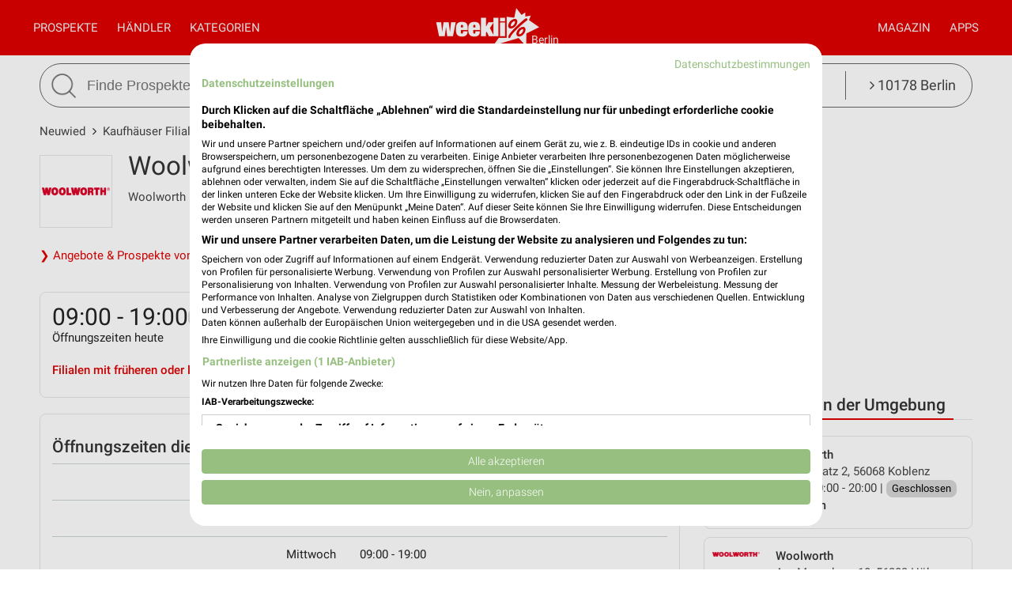

--- FILE ---
content_type: text/html; charset=UTF-8
request_url: https://www.weekli.de/neuwied/kaufhaeuser/woolworth/filialen/110095
body_size: 17266
content:
<!DOCTYPE html>
<html lang="de" prefix="og: https://ogp.me/ns#">
<head>

	<link rel="preconnect" href="//static-weekli.net/">
	<link rel="dns-prefetch" href="//static-weekli.net/">

			<link rel="preconnect" href="//www.googletagmanager.com/">
		<link rel="dns-prefetch" href="//www.googletagmanager.com/">
	
			<link rel="preconnect" href="//pagead2.googlesyndication.com/">
		<link rel="dns-prefetch" href="//pagead2.googlesyndication.com/">
	
	
			<script>(function(w,d,s,l,i){w[l]=w[l]||[];w[l].push({'gtm.start':
			new Date().getTime(),event:'gtm.js'});var f=d.getElementsByTagName(s)[0],
			j=d.createElement(s),dl=l!='dataLayer'?'&l='+l:'';j.defer=true;j.src=
			'https://www.googletagmanager.com/gtm.js?id='+i+dl;f.parentNode.insertBefore(j,f);
			})(window,document,'script','dataLayer', 'GTM-KJ7MFXT');</script>
		
	<link rel="alternate" hreflang="de" href="https://www.weekli.de/neuwied/kaufhaeuser/woolworth/filialen/110095">
	<!--[if IE]>
	<meta http-equiv="X-UA-Compatible" content="IE=edge,chrome=1"><![endif]-->
	<meta charset="utf-8">
	<meta name="viewport" content="width=device-width, initial-scale=1.0, minimum-scale=1.0">
	<meta name="author" content="weekli, München, Deutschland">
	<meta name="description" content="Öffnungszeiten, Adresse, aktuelle Prospekte und Angebote der Woolworth Filiale Woolworth Neuwied, Mittelstr.  11">
	<meta name="google-play-app" content="app-id=de.weekli.WeekliAndroid">
	<meta name="apple-itunes-app" content="app-id=1091582753, app-argument=https://www.weekli.de/neuwied/kaufhaeuser/woolworth/filialen/110095">
	<meta property="al:ios:app_store_id" content="1091582753">
<meta property="al:ios:app_name" content="weekli - Prospekte &amp; Angebote">
<meta property="al:ios:url" content="https://www.weekli.de/neuwied/kaufhaeuser/woolworth/filialen/110095">
	<meta property="og:street-address" content="Mittelstr.  11">
<meta property="og:postal-code" content="56564">
<meta property="og:locality" content="Neuwied">
<meta property="og:latitude" content="50.4355192">
<meta property="og:longitude" content="7.5057282">
<meta property="og:region" content="Rheinland-Pfalz">
<meta property="og:country-name" content="Deutschland">
<meta property="og:type" content="article">
<meta property="og:locale" content="de_DE">
<meta property="og:url" content="https://www.weekli.de/neuwied/kaufhaeuser/woolworth/filialen/110095">
<meta property="og:site_name" content="www.weekli.de">
<meta property="og:title" content="Woolworth Neuwied, Mittelstr.  11 - Öffnungszeiten, Adresse und Angebote | weekli">
<meta property="og:description" content="Öffnungszeiten, Adresse, aktuelle Prospekte und Angebote der Woolworth Filiale Woolworth Neuwied, Mittelstr.  11">
<meta property="og:image" content="https://static-weekli.net/www/img/weekli_240x240.png">
<meta property="og:image:width" content="240">
<meta property="og:image:height" content="240">
	<meta property="fb:app_id" content="1201436959880177">
		<title>Woolworth Neuwied, Mittelstr.  11 - Öffnungszeiten, Adresse und Angebote | weekli</title>
	<!--

	  _________     _____                          ______
	  ______  /________(_)______     ____  ___________  /
	  ___ _  /_  __ \_  /__  __ \    _  / / /_  ___/_  /
	  / /_/ / / /_/ /  / _  / / /    / /_/ /_(__  ) /_/
	  \____/  \____//_/  /_/ /_/     \__,_/ /____/ (_)

	  https://www.weekli.de/jobs

	  |j|o|b|@|w|e|e|k|l|i|.|d|e|

	-->
	<link rel="canonical" href="https://www.weekli.de/neuwied/kaufhaeuser/woolworth/filialen/110095">
			<link href="//static-weekli.net/www/min/f/css/icons/font-icons.min.css,css/reset.css,css/style-1.0.19.css,css/magazin-embedded-1.0.0.css,js/jquery/ui-1.12.1/jquery-ui.min.css,js/jquery/ui-1.12.1/jquery-ui.structure.min.css,js/jquery/ui-1.12.1/jquery-ui.theme.min.css,css/ui.css/102" rel="stylesheet">
	<link href="//static-weekli.net/www/min/f/static/leaflet/leaflet-1.9.4/leaflet.css/102" rel="stylesheet">
	<script type="application/ld+json">{"@context":"https://schema.org","@graph":[{"@type":"WebPage","isPartOf":{"@type":"WebSite","name":"weekli - Prospekte & Angebote","url":"https://www.weekli.de"},"inLanguage":"de","name":"Woolworth Neuwied, Mittelstr.  11 - Öffnungszeiten, Adresse und Angebote","description":"Öffnungszeiten, Adresse, aktuelle Prospekte und Angebote der Woolworth Filiale Woolworth Neuwied, Mittelstr.  11","about":{"@id":"https://www.weekli.de/neuwied/kaufhaeuser/woolworth/filialen/110095"},"breadcrumb":{"@type":"BreadcrumbList","itemListElement":[{"@type":"ListItem","position":1,"item":{"@id":"https://www.weekli.de/neuwied","name":"Neuwied","image":"https://static-weekli.net/www/img/breadcrumb/home.png"}},{"@type":"ListItem","position":2,"item":{"@id":"https://www.weekli.de/neuwied/kaufhaeuser/filialen","name":"Kaufhäuser Filialen","image":"https://static-weekli.net/www/img/breadcrumb/distr.png"}},{"@type":"ListItem","position":3,"item":{"@id":"https://www.weekli.de/neuwied/kaufhaeuser/woolworth/filialen/110095","name":"Woolworth Neuwied / Mittelstr.  11 - Öffnungszeiten & Adresse","image":"https://static-weekli.net/www/img/breadcrumb/location.png"}}]},"hasPart":[{"@id":"https://www.weekli.de/i/apps/ios"},{"@id":"https://www.weekli.de/i/apps/android"}]},{"@type":"LocalBusiness","@id":"https://www.weekli.de/neuwied/kaufhaeuser/woolworth/filialen/110095","name":"Woolworth","image":"https://static-weekli.net/img/dbr/123/140x140/logo.png","address":{"@type":"PostalAddress","streetAddress":"Mittelstr.  11","postalCode":"56564","addressLocality":"Neuwied"},"geo":{"@type":"GeoCoordinates","latitude":50.4355192,"longitude":7.5057282},"openingHours":["Mo 09:00 - 19:00","Tu 09:00 - 19:00","We 09:00 - 19:00","Th 09:00 - 19:00","Fr 09:00 - 19:00","Sa 09:00 - 18:00"],"telephone":"02303 5938 200","branchOf":{"@type":"Organization","url":"http://www.woolworth.de/","name":"Woolworth","logo":"https://static-weekli.net/img/dbr/123/140x140/logo.png"}},{"@type":"MobileApplication","name":"Weekli - Prospekte & Angebote","@id":"https://www.weekli.de/i/apps/ios","operatingSystem":"iOS","applicationCategory":"ShoppingApplication","downloadUrl":"https://apps.apple.com/de/app/weekli-prospekte-angebote/id1091582753?ct=www.weekli.de_app_downloads_web_jsonld&mt=8","publisher":{"@type":"Organization","name":"yack.rocks GmbH","url":"https://www.weekli.de"}},{"@type":"MobileApplication","name":"Weekli - Prospekte & Angebote","@id":"https://www.weekli.de/i/apps/android","operatingSystem":"Android","applicationCategory":"ShoppingApplication","downloadUrl":"https://play.google.com/store/apps/details?id=de.weekli.WeekliAndroid&referrer=utm_source%3Dwww.weekli.de%26utm_campaign%3Dapp_downloads%26utm_medium%3Dweb%26utm_content%3Djsonld","publisher":{"@type":"Organization","name":"yack.rocks GmbH","url":"https://www.weekli.de"}}]}</script>
	<script src="//static-weekli.net/www/min/f/js/jquery/jquery-3.4.1.min.js,js/jquery/ui-autocomplete/jquery-ui.min.js/53" async="" id="jquery-script"></script>
<script src="//static-weekli.net/www/min/f/js/loadCSS.min.js,js/cookie.js,js/functions.js,js/base.js,js/main.js,js/navigation.js,js/locate.js,js/search.js,static/common/api-client/api-client-1.0.2.min.js,static/common/stats/event-logger-1.0.4.src.js,static/common/stats/viewability-observer-1.0.1.src.js,static/document-slider/document-slider-1.0.0.min.js/53" defer=""></script>

	<link rel="apple-touch-icon" sizes="57x57" href="/apple-touch-icon-57x57.png">
	<link rel="apple-touch-icon" sizes="60x60" href="/apple-touch-icon-60x60.png">
	<link rel="apple-touch-icon" sizes="72x72" href="/apple-touch-icon-72x72.png">
	<link rel="apple-touch-icon" sizes="76x76" href="/apple-touch-icon-76x76.png">
	<link rel="apple-touch-icon" sizes="114x114" href="/apple-touch-icon-114x114.png">
	<link rel="apple-touch-icon" sizes="120x120" href="/apple-touch-icon-120x120.png">
	<link rel="apple-touch-icon" sizes="144x144" href="/apple-touch-icon-144x144.png">
	<link rel="apple-touch-icon" sizes="152x152" href="/apple-touch-icon-152x152.png">
	<link rel="apple-touch-icon" sizes="180x180" href="/apple-touch-icon-180x180.png">
	<link rel="icon" type="image/png" href="/favicon-32x32.png" sizes="32x32">
	<link rel="icon" type="image/png" href="/android-chrome-192x192.png" sizes="192x192">
	<link rel="icon" type="image/png" href="/favicon-96x96.png" sizes="96x96">
	<link rel="icon" type="image/png" href="/favicon-16x16.png" sizes="16x16">
	<link rel="manifest" href="/manifest.json">
	<link rel="mask-icon" href="/safari-pinned-tab.svg" color="#5bbad5">
	<link rel="stylesheet" href="//static-weekli.net/static/common/fonts/roboto/roboto.css">	<meta name="msapplication-TileColor" content="#da532c">
	<meta name="msapplication-TileImage" content="/mstile-144x144.png">
	<meta name="theme-color" content="#e00000">
			<script>
		var trackOutboundLink = function(url, targetBlank) {
			var returnValue = true;
			var config = {
				'eventCategory': 'outbound',
				'eventAction': 'click',
				'eventLabel': url,
				'transport': 'beacon'
			};
			if (typeof ga != 'undefined') {
				if (!targetBlank) {
					returnValue = false;
					config.hitCallback = function() {
						document.location = url;
					}
				}
				ga('primaryGa.send', 'event', config);
			}
			return returnValue;
		};
	</script>

	<script>
		var API_BASE_URL = '/api';
		var API_BASE_PARAMS = {"v":"1.2","key":"71B10938-7FCC-4C3F-B4A0-D2377F8ADA94","networkId":1};
		var CONTEXT_TCA = "a1-d3-s1768530029-u1768530029172-2700707466";
		var HIT_COUNT = 1;
		var wltStart = Date.now();

		window.addEventListener('DOMContentLoaded', () => {
			weekli.api.init({
				apiKey: API_BASE_PARAMS.key
			});

			weekli.eventLogger.init({
				networkId: API_BASE_PARAMS.networkId,
				apiKey: API_BASE_PARAMS.key,
				tca: CONTEXT_TCA
			});

			weekli.viewabilityObserver.init();
		});
	</script>
</head>
	<body id="body">
	<header>
		<nav>
			<button id="bmn" aria-label="Menü"><span class="fa fa-2x fa-navicon"></span></button>
			<button id="bmsn" aria-label="Standort wählen" onclick="location.hash='locate';"><span
						class="fa fa-2x fa-street-view"></span></button>
			<div id="popup-nm" class="popup subnav">
				<button class="btn-close">X</button>
				<div id="nav-arrow-nm" class="nav-arrow"></div>
				<div class="popup-inner-grid clearfix">
					<div class="popup-header">
						<ul class="char-index">
	<li><a href="/neuwied/haendler/a">A</a></li><li><a href="/neuwied/haendler/b">B</a></li><li><a href="/neuwied/haendler/c">C</a></li><li><a href="/neuwied/haendler/d">D</a></li><li><a href="/neuwied/haendler/e">E</a></li><li><a href="/neuwied/haendler/f">F</a></li><li><a href="/neuwied/haendler/g">G</a></li><li><a href="/neuwied/haendler/h">H</a></li><li><a href="/neuwied/haendler/i">I</a></li><li><a href="/neuwied/haendler/j">J</a></li><li><a href="/neuwied/haendler/k">K</a></li><li><a href="/neuwied/haendler/l">L</a></li><li><a href="/neuwied/haendler/m">M</a></li><li><a href="/neuwied/haendler/n">N</a></li><li><a href="/neuwied/haendler/o">O</a></li><li><a href="/neuwied/haendler/p">P</a></li><li><span>Q</span></li><li><a href="/neuwied/haendler/r">R</a></li><li><a href="/neuwied/haendler/s">S</a></li><li><a href="/neuwied/haendler/t">T</a></li><li><a href="/neuwied/haendler/u">U</a></li><li><a href="/neuwied/haendler/v">V</a></li><li><a href="/neuwied/haendler/w">W</a></li><li><a href="/neuwied/haendler/x">X</a></li><li><a href="/neuwied/haendler/y">Y</a></li><li><a href="/neuwied/haendler/z">Z</a></li><li><span>...</span></li></ul>
<div class="clearer"></div>						<hr class="mt-15 mb-15">
					</div>
					<div class="popup-header">
						<strong>Beliebte Händler</strong>
					</div>
					<div class="logo-grid">
						<div class="box"><a href="/neuwied/supermaerkte/kaufland/filialen/108129" title="Kaufland" class="box-inner"><img loading="lazy" src="//static-weekli.net/img/dbr/7/140x140/logo.png" alt="Kaufland Logo"></a></div>
<div class="box"><a href="/neuwied/discounter/lidl/filialen" title="Lidl Filialen und Öffnungszeiten für Neuwied" class="box-inner"><img loading="lazy" src="//static-weekli.net/img/dbr/5/140x140/logo.png" alt="Lidl Logo"></a></div>
<div class="box"><a href="/neuwied/elektromaerkte/media-markt/filialen/913" title="MediaMarkt Saturn" class="box-inner"><img loading="lazy" src="//static-weekli.net/img/dbr/31/140x140/logo.png" alt="MediaMarkt Saturn Logo"></a></div>
<div class="box"><a href="/neuwied/discounter/penny/filialen" title="PENNY Filialen und Öffnungszeiten für Neuwied" class="box-inner"><img loading="lazy" src="//static-weekli.net/img/dbr/13/140x140/logo.png" alt="PENNY Logo"></a></div>
<div class="box"><a href="/neuwied/supermaerkte/rewe/filialen" title="REWE Filialen und Öffnungszeiten für Neuwied" class="box-inner"><img loading="lazy" src="//static-weekli.net/img/dbr/11/140x140/logo.png" alt="REWE Logo"></a></div>
<div class="box"><a href="/neuwied/sonderposten/tedi/filialen" title="TEDi Filialen und Öffnungszeiten für Neuwied" class="box-inner"><img loading="lazy" src="//static-weekli.net/img/dbr/101/140x140/logo.png" alt="TEDi Logo"></a></div>
<div class="box"><a href="/gesundheit-aerzte/volksversand-versandapotheke/alle-filialen" title="Volksversand Versandapotheke Filialen und Öffnungszeiten" class="box-inner"><img loading="lazy" src="//static-weekli.net/img/dbr/12646/140x140/logo.png" alt="Volksversand Versandapotheke Logo"></a></div>
<div class="box"><a href="/neuwied/baumaerkte/globus-baumarkt/filialen" title="Globus Baumarkt Filialen und Öffnungszeiten für Neuwied" class="box-inner"><img loading="lazy" src="//static-weekli.net/img/dbr/299/140x140/logo.png" alt="Globus Baumarkt Logo"></a></div>
<div class="box"><a href="/neuwied/kaufhaeuser/woolworth/filialen/110095" title="Woolworth" class="box-inner"><img loading="lazy" src="//static-weekli.net/img/dbr/123/140x140/logo.png" alt="Woolworth Logo"></a></div>
<div class="box"><a href="/neuwied/discounter/norma/filialen" title="NORMA Filialen und Öffnungszeiten für Neuwied" class="box-inner"><img loading="lazy" src="//static-weekli.net/img/dbr/9/140x140/logo.png" alt="NORMA Logo"></a></div>
<div class="box"><a href="/neuwied/supermaerkte/edeka/filialen" title="EDEKA Filialen und Öffnungszeiten für Neuwied" class="box-inner"><img loading="lazy" src="//static-weekli.net/img/dbr/27/140x140/logo.png" alt="EDEKA Logo"></a></div>
<div class="box"><a href="/neuwied/supermaerkte/globus/filialen" title="Globus Filialen und Öffnungszeiten für Neuwied" class="box-inner"><img loading="lazy" src="//static-weekli.net/img/dbr/63/140x140/logo.png" alt="Globus Logo"></a></div>
<div class="box"><a href="/neuwied/moebel-wohnen/jysk/filialen/8227" title="JYSK Neuwied" class="box-inner"><img loading="lazy" src="//static-weekli.net/img/dbr/85/140x140/logo.png" alt="JYSK Logo"></a></div>
<div class="box"><a href="/neuwied/discounter/action/filialen/225243" title="Action" class="box-inner"><img loading="lazy" src="//static-weekli.net/img/dbr/2097/140x140/logo.png" alt="Action Logo"></a></div>
<div class="box"><a href="/neuwied/drogerie-parfuemerie/dm/filialen" title="dm Filialen und Öffnungszeiten für Neuwied" class="box-inner"><img loading="lazy" src="//static-weekli.net/img/dbr/187/140x140/logo.png" alt="dm Logo"></a></div>
<div class="box"><a href="/neuwied/discounter/aldi-sued/filialen" title="ALDI SÜD Filialen und Öffnungszeiten für Neuwied" class="box-inner"><img loading="lazy" src="//static-weekli.net/img/dbr/23/140x140/logo.png" alt="ALDI SÜD Logo"></a></div>
<div class="box"><a href="/neuwied/moebel-wohnen/ikea/filialen" title="IKEA Filialen und Öffnungszeiten für Neuwied" class="box-inner"><img loading="lazy" src="//static-weekli.net/img/dbr/89/140x140/logo.png" alt="IKEA Logo"></a></div>
<div class="box"><a href="/neuwied/mode-bekleidung/nkd/filialen/252867" title="NKD Neuwied" class="box-inner"><img loading="lazy" src="//static-weekli.net/img/dbr/365/140x140/logo.png" alt="NKD Logo"></a></div>
<div class="box"><a href="/neuwied/kaufhaeuser/galeria-karstadt-kaufhof/filialen" title="GALERIA Karstadt Kaufhof Filialen und Öffnungszeiten für Neuwied" class="box-inner"><img loading="lazy" src="//static-weekli.net/img/dbr/115/140x140/logo.png" alt="GALERIA Karstadt Kaufhof Logo"></a></div>
<div class="box"><a href="/neuwied/auto-motorrad/a-t-u/filialen" title="A.T.U Filialen und Öffnungszeiten für Neuwied" class="box-inner"><img loading="lazy" src="//static-weekli.net/img/dbr/127/140x140/logo.png" alt="A.T.U Logo"></a></div>
<div class="box"><a href="/neuwied/elektromaerkte/euronics/filialen/105579" title="EURONICS Schäfer" class="box-inner"><img loading="lazy" src="//static-weekli.net/img/dbr/29/140x140/logo.png" alt="EURONICS Logo"></a></div>
<div class="box"><a href="/neuwied/garten-pflanzen/dehner/filialen/61045" title="Dehner Markt" class="box-inner"><img loading="lazy" src="//static-weekli.net/img/dbr/107/140x140/logo.png" alt="Dehner Logo"></a></div>
<div class="box"><a href="/neuwied/schuhe/reno/filialen" title="RENO Filialen und Öffnungszeiten für Neuwied" class="box-inner"><img loading="lazy" src="//static-weekli.net/img/dbr/149/140x140/logo.png" alt="RENO Logo"></a></div>
<div class="box"><a href="/neuwied/supermaerkte/metro/filialen" title="METRO Filialen und Öffnungszeiten für Neuwied" class="box-inner"><img loading="lazy" src="//static-weekli.net/img/dbr/1/140x140/logo.png" alt="METRO Logo"></a></div>
<div class="box"><a href="/neuwied/schuhe/deichmann/filialen/171085" title="DEICHMANN" class="box-inner"><img loading="lazy" src="//static-weekli.net/img/dbr/147/140x140/logo.png" alt="Deichmann Logo"></a></div>
<div class="box"><a href="/neuwied/kaufhaeuser/tchibo/filialen" title="Tchibo Filialen und Öffnungszeiten für Neuwied" class="box-inner"><img loading="lazy" src="//static-weekli.net/img/dbr/125/140x140/logo.png" alt="Tchibo Logo"></a></div>
<div class="box"><a href="/neuwied/kaufhaeuser/kodi/filialen/124169" title="KODi" class="box-inner"><img loading="lazy" src="//static-weekli.net/img/dbr/105/140x140/logo.png" alt="KODi Logo"></a></div>
<div class="box"><a href="/neuwied/mode-bekleidung/kik/filialen" title="Kik Filialen und Öffnungszeiten für Neuwied" class="box-inner"><img loading="lazy" src="//static-weekli.net/img/dbr/165/140x140/logo.png" alt="Kik Logo"></a></div>
<div class="box"><a href="/neuwied/mode-bekleidung/adler/filialen/9515" title="Adler" class="box-inner"><img loading="lazy" src="//static-weekli.net/img/dbr/157/140x140/logo.png" alt="Adler Logo"></a></div>
<div class="box"><a href="/neuwied/drogerie-parfuemerie/rossmann/filialen" title="Rossmann Filialen und Öffnungszeiten für Neuwied" class="box-inner"><img loading="lazy" src="//static-weekli.net/img/dbr/183/140x140/logo.png" alt="Rossmann Logo"></a></div>
<div class="box"><a href="/neuwied/mode-bekleidung/c-a/filialen/66299" title="C&amp;A Neuwied" class="box-inner"><img loading="lazy" src="//static-weekli.net/img/dbr/161/140x140/logo.png" alt="C&amp;A Logo"></a></div>
<div class="box"><a href="/neuwied/moebel-wohnen/depot/filialen/133047" title="Depot" class="box-inner"><img loading="lazy" src="//static-weekli.net/img/dbr/97/140x140/logo.png" alt="Depot Logo"></a></div>
<div class="box"><a href="/neuwied/optiker-hoerakustik/apollo/filialen" title="Apollo Filialen und Öffnungszeiten für Neuwied" class="box-inner"><img loading="lazy" src="//static-weekli.net/img/dbr/327/140x140/logo.png" alt="Apollo Logo"></a></div>
<div class="box"><a href="/neuwied/mode-bekleidung/h-m/filialen/10969" title="H&amp;M" class="box-inner"><img loading="lazy" src="//static-weekli.net/img/dbr/175/140x140/logo.png" alt="H&amp;M Logo"></a></div>
<div class="box"><a href="/neuwied/uhren-schmuck/christ/filialen/157487" title="CHRIST" class="box-inner"><img loading="lazy" src="//static-weekli.net/img/dbr/369/140x140/logo.png" alt="CHRIST Logo"></a></div>
<div class="box"><a href="/neuwied/discounter/netto-marken-discount/filialen" title="Netto Marken-Discount Filialen und Öffnungszeiten für Neuwied" class="box-inner"><img loading="lazy" src="//static-weekli.net/img/dbr/15/140x140/logo.png" alt="Netto Marken-Discount Logo"></a></div>
<div class="box"><a href="/neuwied/mode-bekleidung/takko/filialen/250029" title="Takko Fashion" class="box-inner"><img loading="lazy" src="//static-weekli.net/img/dbr/159/140x140/logo.png" alt="Takko Logo"></a></div>
<div class="box"><a href="/neuwied/zoohandlungen/fressnapf/filialen/68497" title="Fressnapf Neuwied" class="box-inner"><img loading="lazy" src="//static-weekli.net/img/dbr/251/140x140/logo.png" alt="Fressnapf Logo"></a></div>
<div class="box"><a href="/neuwied/baumaerkte/bauhaus/filialen/123329" title="BAUHAUS" class="box-inner"><img loading="lazy" src="//static-weekli.net/img/dbr/351/140x140/logo.png" alt="BAUHAUS Logo"></a></div>
<div class="box"><a href="/neuwied/getraenkemaerkte/trinkgut/filialen/64035" title="trinkgut" class="box-inner"><img loading="lazy" src="//static-weekli.net/img/dbr/211/140x140/logo.png" alt="trinkgut Logo"></a></div>
<div class="box"><a href="/neuwied/moebel-wohnen/porta/filialen/126089" title="porta" class="box-inner"><img loading="lazy" src="//static-weekli.net/img/dbr/95/140x140/logo.png" alt="porta Logo"></a></div>
<div class="box"><a href="/neuwied/restaurant/mcdonalds/filialen/129361" title="McDonald's Restaurant" class="box-inner"><img loading="lazy" src="//static-weekli.net/img/dbr/223/140x140/logo.png" alt="McDonald´s Logo"></a></div>
					</div>
				</div>
			</div>
			<div id="popup-nc" class="subnav popup">
				<button class="btn-close">X</button>
				<div id="nav-arrow-nc" class="nav-arrow"></div>
				<div class="popup-inner-grid clearfix">
					<div class="popup-header">
						<strong>Alle Kategorien</strong>
					</div>
					<div class="category-grid">
						<a class="nowrap" title="Auto &amp; Motorrad Filialen und Öffnungszeiten Neuwied" href="/neuwied/auto-motorrad/filialen"><span class="fa fa-car"></span>Auto &amp; Motorrad</a>
<a class="nowrap" title="Baby &amp; Kind Filialen und Öffnungszeiten Neuwied" href="/neuwied/baby-kind/filialen"><span class="fa fa-child"></span>Baby &amp; Kind</a>
<a class="nowrap" title="Baumärkte Filialen und Öffnungszeiten Neuwied" href="/neuwied/baumaerkte/filialen"><span class="fa fa-gavel"></span>Baumärkte</a>
<a class="nowrap" title="Biomärkte Filialen und Öffnungszeiten Neuwied" href="/neuwied/biomaerkte/filialen"><span class="fa fa-lemon-o"></span>Biomärkte</a>
<a class="nowrap" title="Discounter Filialen und Öffnungszeiten Neuwied" href="/neuwied/discounter/filialen"><span class="fa fa-shopping-cart"></span>Discounter</a>
<a class="nowrap" title="Drogerie &amp; Parfümerie Filialen und Öffnungszeiten Neuwied" href="/neuwied/drogerie-parfuemerie/filialen"><span class="fa fa-flask"></span>Drogerie &amp; Parfümerie</a>
<a class="nowrap" title="Elektromärkte Filialen und Öffnungszeiten Neuwied" href="/neuwied/elektromaerkte/filialen"><span class="fa fa-television"></span>Elektromärkte</a>
<a class="nowrap" title="Garten &amp; Pflanzen Filialen und Öffnungszeiten Neuwied" href="/neuwied/garten-pflanzen/filialen"><span class="fa fa-leaf"></span>Garten &amp; Pflanzen</a>
<a class="nowrap" title="Alle Gesundheit &amp; Ärzte Filialen und Öffnungszeiten" href="/gesundheit-aerzte/alle-filialen"><span class="fa fa-plus-square"></span>Gesundheit &amp; Ärzte</a>
<a class="nowrap" title="Getränkemärkte Filialen und Öffnungszeiten Neuwied" href="/neuwied/getraenkemaerkte/filialen"><span class="fa fa-beer"></span>Getränkemärkte</a>
<a class="nowrap" title="Kaufhäuser Filialen und Öffnungszeiten Neuwied" href="/neuwied/kaufhaeuser/filialen"><span class="fa fa-shopping-bag"></span>Kaufhäuser</a>
<a class="nowrap" title="Möbel &amp; Wohnen Filialen und Öffnungszeiten Neuwied" href="/neuwied/moebel-wohnen/filialen"><span class="fa fa-bed"></span>Möbel &amp; Wohnen</a>
<a class="nowrap" title="Mode &amp; Bekleidung Filialen und Öffnungszeiten Neuwied" href="/neuwied/mode-bekleidung/filialen"><span class="fa fa-tags"></span>Mode &amp; Bekleidung</a>
<a class="nowrap" title="Optiker &amp; Hörakustik Filialen und Öffnungszeiten Neuwied" href="/neuwied/optiker-hoerakustik/filialen"><span class="fa fa-search"></span>Optiker &amp; Hörakustik</a>
<a class="nowrap" title="Reisen &amp; Tourismus Filialen und Öffnungszeiten Neuwied" href="/neuwied/reisen-tourismus/filialen"><span class="fa fa-plane"></span>Reisen &amp; Tourismus</a>
<a class="nowrap" title="Restaurant Filialen und Öffnungszeiten Neuwied" href="/neuwied/restaurant/filialen"><span class="fa fa-cutlery"></span>Restaurant</a>
<a class="nowrap" title="Schuhe Filialen und Öffnungszeiten Neuwied" href="/neuwied/schuhe/filialen"><span class="fa fa-paw"></span>Schuhe</a>
<a class="nowrap" title="Sonderposten Filialen und Öffnungszeiten Neuwied" href="/neuwied/sonderposten/filialen"><span class="fa fa-money"></span>Sonderposten</a>
<a class="nowrap" title="Spielwaren Filialen und Öffnungszeiten Neuwied" href="/neuwied/spielwaren/filialen"><span class="fa fa-gamepad"></span>Spielwaren</a>
<a class="nowrap" title="Sport &amp; Freizeit Filialen und Öffnungszeiten Neuwied" href="/neuwied/sport-freizeit/filialen"><span class="fa fa-futbol-o"></span>Sport &amp; Freizeit</a>
<a class="nowrap" title="Supermärkte Filialen und Öffnungszeiten Neuwied" href="/neuwied/supermaerkte/filialen"><span class="fa fa-shopping-basket"></span>Supermärkte</a>
<a class="nowrap" title="Uhren &amp; Schmuck Filialen und Öffnungszeiten Neuwied" href="/neuwied/uhren-schmuck/filialen"><span class="fa fa-clock-o"></span>Uhren &amp; Schmuck</a>
<a class="nowrap" title="Zoohandlungen Filialen und Öffnungszeiten Neuwied" href="/neuwied/zoohandlungen/filialen"><span class="fa fa-bug"></span>Zoohandlungen</a>
<a class="nowrap" title="Alle Weitere Geschäfte Filialen und Öffnungszeiten" href="/weitere-geschaefte/alle-filialen"><span class="fa fa-ellipsis-v"></span>Weitere Geschäfte</a>
					</div>
				</div>
			</div>
			<a id="logo-special" href="">Berlin</a>
			<div id="logo">
				<a title="weekli - Prospekte und Angebote" href="/"><img
							src="//static-weekli.net/www/static/logo/weekli-logo-weiss-264x98.png"
							alt="weekli - Prospekte und Angebote"></a>
			</div>
			<div id="popup-nav" class="hidden-mobile">
				<div id="nav-left" class="nav">
					<a title="Prospekte &amp; Angebote" id="home-link" class="nav-a" href="/">Prospekte</a>
					<a class="nav-a popup-link" href="#nm">Händler</a>					 <a class="nav-a popup-link" href="#nc">Kategorien</a> 				</div>
				<div id="nav-right" class="nav">
					<a class="nav-a hidden-desktop" href="/prospekte">Alle Prospekte</a>
					<a class="nav-a" href="/magazin">Magazin</a>
					<a title="Prospekte App" class="nav-a" href="/i/apps">Apps</a>
				</div>
			</div>
		</nav>
									<div class="wrapper">
				<div class="wrapper-inner">
					<form id="search" action="/i/suche" method="get">
						<button id="btn-search" type="submit"><img src="//static-weekli.net/www/img/search.png" alt="Suche">
						</button>
						<div id="search-fld">
							<input id="q" type="text" autocomplete="off" name="q" value="" placeholder="Finde Prospekte und Angebote..."
								   onfocus="this.setAttribute('placeholder', 'z.B. Lidl oder Kaffee')"
								   onblur="this.setAttribute('placeholder', 'Finde Prospekte und Angebote...')">
						</div>
						<div class="hidden-mobile" id="search-category"
							 style="white-space: nowrap;text-overflow: ellipsis">
							<a class="link-locate" href="#locate"><span
										class="fa fa-angle-right"></span> 10178 Berlin							</a>
						</div>
					</form>
				</div>
			</div>
			<div id="search-result-standard-container" style="min-height:50px;background-color:#fff;border:1px solid #666;display:none;position:absolute;border-bottom-right-radius:27px;border-bottom-left-radius:27px;padding:0 20px 20px 20px;border-top:0;margin-top:0;z-index:100;">
				<ul id="search-result-standard-list">
					<!-- li class="search-header-item">Letzte Suchen</li>
					<li class="search-item"><a href="#">Butter</a></li>
					<li class="search-item"><a href="#">Brot</a></li -->
					<li class="search-header-item">Beliebte Händler</li>
					<li class="search-item"><a class="search-item-link" href="/i/suche?type=distributor&id=7&q=Kaufland">Kaufland</a></li>
					<li class="search-item"><a class="search-item-link" href="/i/suche?type=distributor&id=5&q=Lidl">Lidl</a></li>
					<li class="search-item"><a class="search-item-link" href="/i/suche?type=distributor&id=11&q=Rewe">Rewe</a></li>
					<li class="search-item"><a class="search-item-link" href="/i/suche?type=distributor&id=99&q=Thomas+Philipps">Thomas Philipps</a></li>
					<li class="search-item"><a class="search-item-link" href="/i/suche?type=distributor&id=123&q=Woolworth">Woolworth</a></li>
				</ul>
			</div>
			</header>
	<div style="position: relative; display: flex; justify-content: center; align-items: center; width: 100%">
		<div id="main-slider" style="width: 100%; max-width: 1200px"></div>
	</div>

	<script>
		window.addEventListener('DOMContentLoaded', () => {
			const documentSlider = new DocumentSlider('main-slider');
			documentSlider.enableImpressionsTracking(false);
			documentSlider.stopSlide(false);
			documentSlider.createSlider();

			var params = {
				v: API_BASE_PARAMS.v,
				feed: 49,
				channel: 271,
				ts: (new Date().getTime())
			};

			window.weekli.api.getBrochures(params, (result) => {
				if (!result || !result.success || !result.items || result.items.length === 0) {
					document.getElementById('main-slider').remove();
					return;
				}

				var EXTERNAL_BROWSER = 1;
				var INTERNAL_BROWSER = 2;
				var BROCHURE_VIEWER = 3;

					result.items.forEach((item) => {
					if (!item || !item.hasOwnProperty('bannerViews')) {
						return;
					}

					const bannerViews = item.bannerViews;
					bannerViews.forEach((bannerView) => {
						if (!bannerView) {
							return;
						}

						if (bannerView.hasOwnProperty('html')) {
							if (!bannerView.html) {
								return;
							}

							const pictureHtmlData = new DocumentSlider.PictureHtmlData();
							const HtmlData = new DocumentSlider.HtmlData();

							switch (documentSlider.getDocumentTypeFromAttr(bannerView.html)) {
								case pictureHtmlData.type:
									pictureHtmlData.html = bannerView.html;
									pictureHtmlData.tcs = bannerView.brochure.tcs;
									pictureHtmlData.extraTab = false;
									if (bannerView.actionTarget === BROCHURE_VIEWER) {
										pictureHtmlData.linkOutUrl = bannerView.brochure.url;
									}else if (bannerView.actionTarget === EXTERNAL_BROWSER || bannerView.actionTarget === INTERNAL_BROWSER) {
										pictureHtmlData.linkOutUrl = bannerView.actionTargetURL;
										if (bannerView.actionTarget === EXTERNAL_BROWSER) {
											pictureHtmlData.extraTab = true;
										}
									}
									documentSlider.setBannerData(pictureHtmlData);
									break;
								case HtmlData.type:
								default:
									HtmlData.html = bannerView.html;
									documentSlider.setBannerData(HtmlData);
									break;
							}
						} else if (!bannerView.hasOwnProperty('html') && bannerView.hasOwnProperty('imageURL') && bannerView.imageURL) {
							const bannerData = new DocumentSlider.BannerData();
							bannerData.src = bannerView.imageURL;
							bannerData.mobileSrc = bannerView.imageURL;
							bannerData.extraTab = false;
							if (bannerView.actionTarget === BROCHURE_VIEWER) {
								bannerData.linkOutUrl = bannerView.brochure.url;
							}else if (bannerView.actionTarget === EXTERNAL_BROWSER || bannerView.actionTarget === INTERNAL_BROWSER) {
								bannerData.linkOutUrl = bannerView.actionTargetURL;
								if (bannerView.actionTarget === EXTERNAL_BROWSER) {
									bannerData.extraTab = true;
								}
							}
							documentSlider.setBannerData(bannerData);
						}
					});

					documentSlider.createSlider();
				});
			})
		});
	</script>
	<script>
	(modules = window.modules || []).push(function (window) {
		var searchField = $('#q');
		var searchFieldContainer = $('#search');
		var searchContainer = $('#search-result-standard-container');
		var searchFieldContainerPosition = {
			maxY: searchFieldContainer.length ? searchFieldContainer.offset().top + searchFieldContainer.height() : 0,
			x: searchFieldContainer.length ? searchFieldContainer.offset().left : 0
		};

		searchField.on('focus', function() {
			if(searchContainer.is(':hidden') && !searchField.val()) {
				searchFieldContainer.css('border-bottom', '0px');
				searchFieldContainer.css('border-bottom-right-radius', '0px');
				searchFieldContainer.css('border-bottom-left-radius', '0px');

				searchContainer.css('top', searchFieldContainerPosition['maxY']);
				searchContainer.css('left', searchFieldContainerPosition['x']);
				searchContainer.css('width', searchFieldContainer.width() - 40);

				searchContainer.show();
			}
		});

		searchField.on('blur', function() {
			var searchContainer = $('#search-result-standard-container');

			if(!searchContainer.is(':hidden') )
			{
				var linkClicked = false;

				if(searchContainer.is(':hover')) {
					$.each(searchContainer.find('.search-item a'), function(idx, val) {
						if($(val).is(':hover')) {
							linkClicked = true;
							return false;
						}
					});

					if(!linkClicked) {
						window.setTimeout(function() { searchField.focus();}, 100);
					}
				}
				else {
					searchContainer.hide();

					var searchFieldContainer = $('#search');
					searchFieldContainer.css('border-bottom', '1px solid #666');
					searchFieldContainer.css('border-bottom-right-radius', '27px');
					searchFieldContainer.css('border-bottom-left-radius', '27px');
				}
			}
		});

		searchField.on('keydown', function(e) {
			var keyCode = e.keyCode;

			if(!searchContainer.is(':hidden') && (keyCode === 38 || keyCode === 40 || keyCode === 13)) {
				var stdResList = $('#search-result-standard-list');
				var selectedLi = stdResList.find('li[class*=search-item]');
				var didSelect = false;
				var selectNext = false;

				switch(e.keyCode)
				{
					case 40: // down
					{
						didSelect = false;
						selectNext = false;

						$.each(selectedLi, function (idx, val) {
							val = $(val);

							if(selectNext) {
								val.addClass('search-item-selected');
								didSelect = true;
								return false;
							}

							if(val.hasClass('search-item-selected')) {
								val.removeClass('search-item-selected');
								selectNext = true;
							}
						});

						if(!didSelect) {
							$(selectedLi[0]).addClass('search-item-selected');
						}

						break;
					}

					case 38: // up
					{
						var selIdx = null;

						$.each(selectedLi, function (idx, val) {
							val = $(val);

							if(val.hasClass('search-item-selected')) {
								val.removeClass('search-item-selected');
								selIdx = idx - 1;
								return false;
							}
						});

						if(selIdx !== null && selIdx >= 0) {
							$(selectedLi[selIdx]).addClass('search-item-selected');
						}
						else {
							$(selectedLi[selectedLi.length - 1]).addClass('search-item-selected')
						}

						break;
					}

					case 13: // enter
					{
						if(!searchField.val()) {
							var urlStr = searchContainer.find('.search-item-selected > .search-item-link').attr('href');

							if(urlStr) {
								searchContainer.hide();

								window.location = urlStr;
							}
						}

						break;
					}

				}
			}
		});


		var searchInputFocused = false;
		var lastScreenOrientation = 1;
		var getScreenOrientation = () => {
			var orientation;
			if (window.innerWidth > window.innerHeight) {
				orientation = 2;
			} else {
				orientation = 1;
			}

			return orientation;
		};

		var isMobile = () => {
			const regex = /Mobi|Android|webOS|iPhone|iPad|iPod|BlackBerry|IEMobile|Opera Mini/i;
			return regex.test(navigator.userAgent);
		}


		window.addEventListener('click', function(e) {
			lastScreenOrientation = getScreenOrientation();

			if (e.target.id === 'q') {
				searchInputFocused = true;
			}else {
				searchInputFocused = false;
			}
		});

		$(window).on('resize', function() {
			var currentScreenOrientation = getScreenOrientation();

			if (!isMobile() || !searchInputFocused || currentScreenOrientation !== lastScreenOrientation) {
				searchField.trigger('blur');
				searchContainer.hide();
			}

			searchFieldContainerPosition = {
				maxY: searchFieldContainer.offset().top + searchFieldContainer.height(),
				x: searchFieldContainer.offset().left
			};
		});
	});
</script><div class="wrapper">
	<div id="breadcrumb">
					<a title="Neuwied Prospekte und Angebote" href="/neuwied">Neuwied</a>
		<span class="fa fa-angle-right"></span>
						<a title="Kaufhäuser Filialen und Öffnungszeiten Neuwied" href="/neuwied/kaufhaeuser/filialen">Kaufhäuser Filialen</a>
		<span class="fa fa-angle-right"></span>
						<strong>Woolworth Neuwied / Mittelstr.  11 - Öffnungszeiten &amp; Adresse</strong>
		</div>

	<div class="aside">
				<div class="aside-inner mb-30">
			<ins class="adsbygoogle"
				 data-ad-client="ca-pub-7901410466629105"
				 data-ad-slot="2877079071"></ins>
			<script>(adsbygoogle = window.adsbygoogle || []).push({});</script>
		</div>
						<div class="aside-inner">
				<div class="aside-header">
					<h3>Weitere Filialen in der Umgebung</h3>
				</div>
			</div>
			<div class="mt-20">
				<div class="aside-inner mt-20">
	<!-- div class="mt-20">10 Filialen</div -->
			<div style="padding:10px 10px 10px 10px;margin-bottom:10px;" class="clearfix border-box">
			<a style="display: block" href="/koblenz/kaufhaeuser/woolworth/filialen/213163">
				<div style="position:relative;float:left; width: 60px;height:60px;border: 0 solid #fff">
					<img loading="lazy" style="position:absolute;width:60px;margin:auto;top:5px;left:0;display:block;" src="//static-weekli.net/img/dbr/123/140x140/logo.png" alt="Woolworth Koblenz Filiale">
				</div>
				<div style="margin-left:80px">
					<div>
						<p>
							<strong>Woolworth</strong>
							<br>Zentralplatz 2,
							56068 Koblenz							<br>Heute 10:00 - 20:00 | <span class="opening-status-4">Geschlossen</span>														<br><strong>10,75 km</strong>
						</p>
					</div>
				</div>
			</a>
					</div>
			<div style="padding:10px 10px 10px 10px;margin-bottom:10px;" class="clearfix border-box">
			<a style="display: block" href="/hoehr-grenzhausen/kaufhaeuser/woolworth/filialen/229537">
				<div style="position:relative;float:left; width: 60px;height:60px;border: 0 solid #fff">
					<img loading="lazy" style="position:absolute;width:60px;margin:auto;top:5px;left:0;display:block;" src="//static-weekli.net/img/dbr/123/140x140/logo.png" alt="Woolworth Höhr-Grenzhausen Filiale">
				</div>
				<div style="margin-left:80px">
					<div>
						<p>
							<strong>Woolworth</strong>
							<br>Am Moorsberg  10,
							56203 Höhr-Grenzhausen							<br>														<br><strong>11,11 km</strong>
						</p>
					</div>
				</div>
			</a>
					</div>
			<div style="padding:10px 10px 10px 10px;margin-bottom:10px;" class="clearfix border-box">
			<a style="display: block" href="/wirges/kaufhaeuser/woolworth/filialen/213145">
				<div style="position:relative;float:left; width: 60px;height:60px;border: 0 solid #fff">
					<img loading="lazy" style="position:absolute;width:60px;margin:auto;top:5px;left:0;display:block;" src="//static-weekli.net/img/dbr/123/140x140/logo.png" alt="Woolworth Westerwaldkreis Filiale">
				</div>
				<div style="margin-left:80px">
					<div>
						<p>
							<strong>Woolworth</strong>
							<br>Samoborstr. 5,
							56422 Westerwaldkreis							<br>Heute 09:00 - 19:00 | <span class="opening-status-4">Geschlossen</span>														<br><strong>20,52 km</strong>
						</p>
					</div>
				</div>
			</a>
					</div>
			<div style="padding:10px 10px 10px 10px;margin-bottom:10px;" class="clearfix border-box">
			<a style="display: block" href="/hachenburg/kaufhaeuser/woolworth/filialen/225597">
				<div style="position:relative;float:left; width: 60px;height:60px;border: 0 solid #fff">
					<img loading="lazy" style="position:absolute;width:60px;margin:auto;top:5px;left:0;display:block;" src="//static-weekli.net/img/dbr/123/140x140/logo.png" alt="Woolworth Hachenburg Filiale">
				</div>
				<div style="margin-left:80px">
					<div>
						<p>
							<strong>Woolworth</strong>
							<br>Weidenstraße 1,
							57627 Hachenburg							<br>Heute 09:00 - 19:00 | <span class="opening-status-4">Geschlossen</span>														<br><strong>33,05 km</strong>
						</p>
					</div>
				</div>
			</a>
					</div>
			<div style="padding:10px 10px 10px 10px;margin-bottom:10px;" class="clearfix border-box">
			<a style="display: block" href="/westerburg/kaufhaeuser/woolworth/filialen/236857">
				<div style="position:relative;float:left; width: 60px;height:60px;border: 0 solid #fff">
					<img loading="lazy" style="position:absolute;width:60px;margin:auto;top:5px;left:0;display:block;" src="//static-weekli.net/img/dbr/123/140x140/logo.png" alt="Woolworth Westerburg Filiale">
				</div>
				<div style="margin-left:80px">
					<div>
						<p>
							<strong>Woolworth</strong>
							<br>Poststraße 4,
							56457 Westerburg							<br>Heute 09:00 - 20:00 | <span class="opening-status-4">Geschlossen</span>														<br><strong>35,63 km</strong>
						</p>
					</div>
				</div>
			</a>
					</div>
			<div style="padding:10px 10px 10px 10px;margin-bottom:10px;" class="clearfix border-box">
			<a style="display: block" href="/bonn/kaufhaeuser/woolworth/filialen/109611">
				<div style="position:relative;float:left; width: 60px;height:60px;border: 0 solid #fff">
					<img loading="lazy" style="position:absolute;width:60px;margin:auto;top:5px;left:0;display:block;" src="//static-weekli.net/img/dbr/123/140x140/logo.png" alt="Woolworth Bonn Bad Godesberg Filiale">
				</div>
				<div style="margin-left:80px">
					<div>
						<p>
							<strong>Woolworth</strong>
							<br>Koblenzer Straße 37-39,
							53173 Bonn Bad Godesberg							<br>Heute 09:00 - 20:00 | <span class="opening-status-4">Geschlossen</span>														<br><strong>37,18 km</strong>
						</p>
					</div>
				</div>
			</a>
					</div>
			<div style="padding:10px 10px 10px 10px;margin-bottom:10px;" class="clearfix border-box">
			<a style="display: block" href="/meckenheim/kaufhaeuser/woolworth/filialen/212409">
				<div style="position:relative;float:left; width: 60px;height:60px;border: 0 solid #fff">
					<img loading="lazy" style="position:absolute;width:60px;margin:auto;top:5px;left:0;display:block;" src="//static-weekli.net/img/dbr/123/140x140/logo.png" alt="Woolworth Meckenheim Filiale">
				</div>
				<div style="margin-left:80px">
					<div>
						<p>
							<strong>Woolworth</strong>
							<br>Neuer Markt  46,
							53340 Meckenheim							<br>Heute 09:00 - 19:00 | <span class="opening-status-4">Geschlossen</span>														<br><strong>39,16 km</strong>
						</p>
					</div>
				</div>
			</a>
					</div>
			<div style="padding:10px 10px 10px 10px;margin-bottom:10px;" class="clearfix border-box">
			<a style="display: block" href="/limburg-lahn/kaufhaeuser/woolworth/filialen/109891">
				<div style="position:relative;float:left; width: 60px;height:60px;border: 0 solid #fff">
					<img loading="lazy" style="position:absolute;width:60px;margin:auto;top:5px;left:0;display:block;" src="//static-weekli.net/img/dbr/123/140x140/logo.png" alt="Woolworth Limburg Filiale">
				</div>
				<div style="margin-left:80px">
					<div>
						<p>
							<strong>Woolworth</strong>
							<br>Grabenstraße 19,
							65549 Limburg							<br>Heute 09:00 - 20:00 | <span class="opening-status-4">Geschlossen</span>														<br><strong>39,78 km</strong>
						</p>
					</div>
				</div>
			</a>
					</div>
			<div style="padding:10px 10px 10px 10px;margin-bottom:10px;" class="clearfix border-box">
			<a style="display: block" href="/limburg-lahn/kaufhaeuser/woolworth/filialen/236839">
				<div style="position:relative;float:left; width: 60px;height:60px;border: 0 solid #fff">
					<img loading="lazy" style="position:absolute;width:60px;margin:auto;top:5px;left:0;display:block;" src="//static-weekli.net/img/dbr/123/140x140/logo.png" alt="Woolworth Limburg Filiale">
				</div>
				<div style="margin-left:80px">
					<div>
						<p>
							<strong>Woolworth</strong>
							<br>Stengelstraße 18,
							65549 Limburg							<br>Heute 09:00 - 19:00 | <span class="opening-status-4">Geschlossen</span>														<br><strong>40,25 km</strong>
						</p>
					</div>
				</div>
			</a>
					</div>
			<div style="padding:10px 10px 10px 10px;margin-bottom:10px;" class="clearfix border-box">
			<a style="display: block" href="/hennef-sieg/kaufhaeuser/woolworth/filialen/212343">
				<div style="position:relative;float:left; width: 60px;height:60px;border: 0 solid #fff">
					<img loading="lazy" style="position:absolute;width:60px;margin:auto;top:5px;left:0;display:block;" src="//static-weekli.net/img/dbr/123/140x140/logo.png" alt="Woolworth Hennef (Sieg) Filiale">
				</div>
				<div style="margin-left:80px">
					<div>
						<p>
							<strong>Woolworth</strong>
							<br>Alte Ladestr. 1-5,
							53773 Hennef (Sieg)							<br>Heute 09:00 - 19:00 | <span class="opening-status-4">Geschlossen</span>														<br><strong>40,59 km</strong>
						</p>
					</div>
				</div>
			</a>
					</div>
	</div>			</div>
			</div>
	<div class="content">
				<div class="content-header">
	<div class="content-header-aside">
		<div class="content-header-logo">
			<img src="//static-weekli.net/img/dbr/123/140x140/logo.png" alt="Woolworth Neuwied">
		</div>
	</div>
	<div class="content-header-body">
		<h1>
			<strong>Woolworth Neuwied, Mittelstr.  11</strong>		</h1>
				<div class="mt-10"><a class="hidden-mobile" href="/kaufhaeuser/woolworth/alle-angebote">Woolworth</a><span class="hidden-mobile">&nbsp; &rsaquo; &nbsp;Das Aktionskaufhaus</span></div>			</div>
</div>
	<div class="content-inner">
		<div class="clearfix">
			<ul class="tab-link-list"><li><a  title="Woolworth Prospekt und Angebote für Neuwied" href="/neuwied/kaufhaeuser/woolworth/angebote">❯ Angebote &amp; Prospekte von Woolworth für Neuwied</a></li></ul>		</div>
	</div>
			<div class="content-inner mt-20 clearfix">
															<div class="border-box mt-20 mb-20">
						<div class="mt-5" style="display:flex;gap:10px"><span style="font-size:2.0em">09:00 - 19:00</span> <span class="opening-status-4">Geschlossen</span></div>
						<div class="mt-5">Öffnungszeiten heute</div>
						<div class="mt-20"><p><strong><a href="#" id="alternative-store-openinghours-link">Filialen mit früheren oder längeren Öffnungszeiten <span class="open-close-arrow"><i class="fa fa-caret-right"></i></span></a></strong></p></div><div style="display:none;" id="alternative-store-openinghours"><div class="mt-10"><a href="/koblenz/kaufhaeuser/woolworth/filialen/212095">Woolworth, Löhrstr.  68, 56068 Koblenz</a></div><div><strong>Heute 09:00 - 20:00 Uhr | <span class="opening-status-4">Geschlossen</span></strong></div></div>					</div>
								<div class="border-box mb-20" style="min-width:280px">
					<h2 style="padding: 0.2em 0 0.4em 0" class="mt-10">Öffnungszeiten<span class="hidden-mobile"> dieser Woolworth Filiale</span></h2>
					<table class="info-table-oh"><tr><td>Montag</td><td>09:00 - 19:00</td></tr><tr><td>Dienstag</td><td>09:00 - 19:00</td></tr><tr><td>Mittwoch</td><td>09:00 - 19:00</td></tr><tr><td>Donnerstag</td><td>09:00 - 19:00</td></tr><tr><td><strong>Freitag</strong></td><td><strong>09:00 - 19:00</strong> | <span class="opening-status-4">Geschlossen</span></td></tr><tr><td>Samstag</td><td>09:00 - 18:00</td></tr></table>				</div>
						<div class="border-box mb-20">
				<h2 style="padding: 0.2em 0 0.4em 0" class="mt-10">Adresse & Details<span class="hidden-mobile"> dieser Filiale in Neuwied</span></h2>

				<p>Mittelstr.  11<br>
					56564 Neuwied</p>

				<p class="mt-10"><i class="fa fa-location-arrow"></i> Entfernung 469,50 km (Luftlinie)</p>

									<p class="mt-20">
						<a class="btn btn-small" href="#filial-angebote-und-prospekte"> Angebote & Prospekte dieser Filiale</a>
					</p>
								<p>
					<a class="btn btn-small" href="/kaufhaeuser/woolworth/alle-angebote"> Alle Woolworth Prospekte & Angebote</a>
				</p>
				<p>
					<a class="btn btn-small" href="/kaufhaeuser/woolworth/alle-filialen"> Alle Woolworth Adressen & Öffnungszeiten</a>
				</p>
				<div class="mt-20"><a class="link-icon" href="/i/filiale-melden?storeId=110095"><i class="fa fa-edit"></i>Fehlerhafte Daten melden</a></div>
			</div>
							<div class="border-box mb-10" style="min-width:280px">
					<h2 style="padding: 0.2em 0 0.4em 0" class="mt-10">Kontakt zur Filiale</h2>
					<table class="info-table">
													<tr>
								<td>
									<a class="link-icon" href="tel:023035938200" title="Telefonnummer"><i class="fa fa-phone"></i> 02303 5938 200									</a></td>
							</tr>
																									<tr>
								<td><a target="_blank" class="link-icon" href="/koblenz/kaufhaeuser/woolworth/filialen/212095"><i class="fa fa-external-link"></i>Zur Filialseite von Woolworth</a></td>
							</tr>
											</table>
				</div>
					</div>

		<div class="content-inner mt-10 clearfix">
			<div class="border-box">
				<h2 style="padding: 0.2em 0 0.4em 0" class="mt-10"><a class="navi-link" href="#50.4355192,7.5057282">Karte & Route<span class="hidden-mobile"> zur Woolworth Filiale in Neuwied</span></a></h2>
				<div class="mt-15 clearfix">
<div id="map-1-cnt" style="position: relative; box-sizing: border-box; width: 100%; height:300px; z-index: 1; background-color: rgba(0, 0, 0, 0.5)">
	<div id="map-1" style="width:100%; height:100%; border-radius: 5px">
		<div id="map-1-fs-btn" class="leaflet-control-zoom leaflet-bar leaflet-control"
			 style="position: absolute; top: 10px; right: 10px; color: red; z-index: 800">
			<a id="map-1-close" class="leaflet-control-fullscreen" href="javascript:void(0)" title="Fullscreen" role="button"><span>&#x26F6;</span></a>
		</div>
	</div>
</div>
<!--suppress JSPotentiallyInvalidConstructorUsage -->
<script>
	var _map = null;
	var _storeMarkers = null;
	var _loadingControl = null;
	var _loadingDiv = null;

	(modules = window.modules || []).push(function(window) {
		var leafletScript = document.getElementById('leafletScript');
		if (!leafletScript) {
			var script = document.createElement('script');
			script.src = '/static/leaflet/leaflet-1.9.4/leaflet.js';
			script.onload = function() {
				loadMap();
			};
			document.head.appendChild(script);
		}

		function loadMap() {
			var mapOptions = {
				center: [50.4355192, 7.5057282],
				zoom: 18			}

			var map = mapOptions ? new L.map('map-1', mapOptions) : new L.map('map-1');
			_map = map;

						map.scrollWheelZoom.disable();
			
			var layer = new L.TileLayer('https://{s}.tile.openstreetmap.org/{z}/{x}/{y}.png', {
				attribution: '&copy; <a href="https://www.openstreetmap.org/copyright">OpenStreetMap</a> contributors'
			});

			map.addLayer(layer);

			var markers = [];
			var iconConf;
			var marker;

			
			iconConf = L.icon({
				iconUrl: '//static-weekli.net/img/dbr//123/135x90_a/marker.png',
				iconSize: [40, 40],
				iconAnchor: [20, 40]
			});

			marker = new L.Marker([50.4355192, 7.5057282], {icon: iconConf});

			
			marker.addTo(map);

			markers.push(marker);

			
			if (markers && markers.length > 0) {
				var group = new L.featureGroup(markers);
				map.fitBounds(group.getBounds());
			}

			var mapCnt = document.getElementById('map-1' + '-cnt');
			var mapElement = document.getElementById('map-1');
			var mapCloseBtn = document.getElementById('map-1' + '-close');
			var isFullscreen = false;
			var fsBtn = document.getElementById('map-1' + '-fs-btn');
			fsBtn.mapCnt = mapCnt;
			fsBtn.mapElement = mapElement;
			fsBtn.mapCloseBtn = mapCloseBtn;
			fsBtn.map = map;

			fsBtn.addEventListener('click', function(evt) {
				var mapCnt = evt.currentTarget.mapCnt;
				var mapElement = evt.currentTarget.mapElement;
				var mapCloseBtn = evt.currentTarget.mapCloseBtn;
				var map = evt.currentTarget.map;

				if (!isFullscreen) {
					isFullscreen = true;

					mapCloseBtn.innerHTML = '<span style="font-size: 25px">&#x2715;</span>';

					mapCnt.style.position = 'fixed';
					mapCnt.style.top = '0';
					mapCnt.style.left = '0';
					mapCnt.style.width = '100%';
					mapCnt.style.height = '100%';
					mapCnt.style.left = '0';
					mapCnt.style.padding = '5% 5%';
					mapCnt.style.zIndex = '1000';

					mapElement.style.width = '100%';
					mapElement.style.height = '100%';
					mapElement.style.zIndex = '1000';

				}
				else {
					isFullscreen = false;

					mapCloseBtn.innerHTML = '<span>&#x26F6;</span>';

					mapCnt.style.position = 'relative';
					mapCnt.style.height = 300 + 'px';
					mapCnt.style.padding = '0';
					mapCnt.style.zIndex = '1';

					mapElement.style.zIndex = '1';
				}

				map.invalidateSize();

				if (markers && markers.length > 0) {
					var group = new L.featureGroup(markers);
					map.fitBounds(group.getBounds());
				}
			}, false);

			_storeMarkers = markers;

			_loadingControl = L.control({ position: 'bottomleft' });
			_loadingControl.onAdd = function (map) {
				_loadingDiv = L.DomUtil.create('div', 'leaflet-loading-control');
				_loadingDiv.innerHTML = '';
				return _loadingDiv;
			};
		}
	});

	var _didLoadOPNV = false;
	var _opnvMarkers = [];
	function loadOPNV() {
		if (_didLoadOPNV) {
			return;
		}
		_didLoadOPNV = true;

		const lat = 50.4355192;
		const lon = 7.5057282;
		const radius = 300; // Meter
		const opnvMarkers = [].concat(_storeMarkers ?? [], _eChargerMarkers);

		const query = `
			[out:json];
			(
			  node(around:${radius},${lat},${lon})["highway"="bus_stop"];
			  node(around:${radius},${lat},${lon})["railway"="tram_stop"];
			  node(around:${radius},${lat},${lon})["railway"="station"];
			  node(around:${radius},${lat},${lon})["railway"="subway_entrance"];
			  node(around:${radius},${lat},${lon})["public_transport"="platform"];
			);
			out;
			`;
		var markerLU = {};

		_loadingControl.addTo(_map);
		_loadingDiv.innerHTML = '⏳ Lade Haltestellen…';

		fetch("https://overpass-api.de/api/interpreter", {
			method: "POST",
			body: query
		})
			.then(response => response.json())
			.then(data => {
				data.elements.forEach(stop => {
					if (markerLU[stop.tags.name]) {
						return;
					}
					markerLU[stop.tags.name] = 1;

					let type = "Haltestelle";
					let suffix = "";
					let markerText = '';

					if (stop.tags.highway === "bus_stop") {
						type = "Bushaltestelle";
						suffix = " (Bus)"
						markerText = 'Bus';
					}
					else if (stop.tags.railway === "tram_stop") {
						type = "Tramhaltestelle";
						suffix = " (Tram)";
						markerText = 'Tram';
					}
					else if (stop.tags.railway === "subway_entrance") {
						type = "U-Bahn-Eingang";
						suffix = " (U-Bahn)";
						markerText = 'U-Bahn';
					}
					else if (stop.tags.railway === "station") {
						if (stop.tags.network === "S-Bahn") {
							type = "S-Bahn-Station";
							suffix = " (S-Bahn)";
							markerText = 'S-Bahn';
						}
						else {
							type = "Bahnhof";
							suffix = " (Bahnhof)";
							markerText = 'Bahnhof';
						}
					}

					const customIcon = L.divIcon({
						className: 'custom-marker',
						html: `
						<div class="marker-label">
						  <span>${markerText}</span>
						  <div class="marker-tip"></div>
						</div>
					  `,
						iconSize: [80, 30],
						iconAnchor: [20, 30],
						popupAnchor: [0, -30]
					});

					const marker = L.marker([stop.lat, stop.lon], {icon: customIcon}).addTo(_map);
					const name = stop.tags.name ? stop.tags.name + suffix : type;
					marker.bindPopup(name);

					opnvMarkers.push(marker);
					_opnvMarkers.push(marker);
				});

				if (opnvMarkers.length > 0) {
					const group = L.featureGroup(opnvMarkers);
					_map.fitBounds(group.getBounds(), {padding: [20, 20]});
				}

				_map.removeControl(_loadingControl);
			})
			.catch(err => {
				console.error("Fehler:", err);
				const div = document.querySelector('.leaflet-loading-control');
				if (div) div.innerText = "❌ Fehler beim Laden!";
				_didLoadOPNV = false;
			});
	}

	var _didLoadECharger = false;
	var _eChargerMarkers = [];

	function loadECharger() {
		if (_didLoadECharger) {
			return;
		}
		_didLoadECharger = true;

		const lat = 50.4355192;
		const lon = 7.5057282;
		const radius = 300; // Meter
		const eChargerMarkers = [].concat(_storeMarkers ?? [], _opnvMarkers);

		const query = `
		[out:json];
		(
		  node(around:${radius},${lat},${lon})["amenity"="charging_station"];
		);
		out;
		`;
		var markerLU = {};

		_loadingControl.addTo(_map);
		_loadingDiv.innerHTML = '⏳ Lade Ladesäulen…';

		fetch("https://overpass-api.de/api/interpreter", {
			method: "POST",
			body: query
		})
		.then(response => response.json())
		.then(data => {
			data.elements.forEach(stop => {
				if (markerLU[stop.tags.name]) {
					return;
				}
				markerLU[stop.tags.name] = 1;

				const marker = L.marker([stop.lat, stop.lon]).addTo(_map);
				const name = stop.tags.operator || "Ladesäule";
				marker.bindPopup(name);

				eChargerMarkers.push(marker);
				_eChargerMarkers.push(marker);
			});

			if (_eChargerMarkers.length > 0) {
				const group = L.featureGroup(eChargerMarkers);
				_map.fitBounds(group.getBounds(), {padding: [20, 20]});
				_map.removeControl(_loadingControl);
			}
			else {
				const div = document.querySelector('.leaflet-loading-control');
				if (div) div.innerText = "Keine Ladesäulen in der Nähe.";
			}
		})
		.catch(err => {
			console.error("Fehler:", err);
			const div = document.querySelector('.leaflet-loading-control');
			if (div) div.innerText = "❌ Fehler beim Laden!";
			_didLoadECharger = false;
		});
	}
</script>
</div>
				<div class="mt-10">
					<a class="btn opnv-link" href="#" style="margin:5px 5px 5px 0">ÖPNV anzeigen</a>
					<a class="btn echarger-link" href="#" style="margin:5px 5px 5px 0">Ladesäulen anzeigen</a>
					<a class="btn navi-link" href="#50.4355192,7.5057282" style="margin:5px 5px 5px 0"><span class="fa fa-external-link"></span> Navigation mit Google/iOS Maps</a>
				</div>
			</div>
		</div>

		<div class="content-inner mt-30">
	<ins class="adsbygoogle ad-store-list"
	 data-ad-client="ca-pub-7901410466629105"
	 data-ad-slot="6028611477"
	 data-ad-format="auto"></ins><script>(adsbygoogle = window.adsbygoogle || []).push({});</script>
<div style="position: relative; width: 100%;  display: flex; flex-direction: column; align-items: center; padding: 20px" class="brochure-flex-border-box"><div style="font-size:1.1em; text-align: center" class="store-li-h">Aktuell keine Prospekte vorhanden.</div><div class="mt-30" style="width: 100%; display: flex; justify-content: center"><a target="_blank" style="width: 60%; min-width: 250px; text-align: center" class="btn btn-icon external-link" href="http://www.woolworth.de/"><span class="fa fa-external-link"></span>Zur Händler-Webseite</a></div><div class="mt-30" style="width: 100%; display: flex; justify-content: center"><a style="width: 60%; text-align: center; min-width: 250px" class="btn btn-icon external-link" href="/neuwied/kaufhaeuser/angebote"><span class="fa fa-shopping-bag"></span>Weitere Kaufhäuser Angebote</a></div></div>			<hr class="mt-30">
					<div class="mt-15">
			<div>
				<div style="text-align:center;">
					<div class="mb-10"><img style="max-width:50px;filter:drop-shadow(0 1px 2px rgba(0, 0, 0, 0.4));" alt="weekli - Prospekte &#38; Angebote App" src="/img/app-store/weekli-App-Icon-light-167x167.png"></div>
					<strong class="store-li-h" style="font-size:1.8em;">weekli - Prospekte &#38; Angebote App</strong>
					<div class="mt-10">Alle Woolworth Angebote immer griffbereit – mit der kostenlosen Weekli App für iOS & Android.</div>
					<ul class="mt-20" style="display: inline-block; text-align: left; padding-left: 20px;">
						<li><span style="color: #01cf01;">✔</span> Standortgenaue Angebote</li>
						<li><span style="color: #01cf01;">✔</span> Folge deinem Lieblingshändler</li>
						<li><span style="color: #01cf01;">✔</span> Push-Benachrichtigungen bei neuen Prospekten</li>
						<li><span style="color: #01cf01;">✔</span> Einkaufsliste - Einkauf stressfrei planen</li>
					</ul>
					<div class="mt-20 weekli-install-banner-download-btn"><a class="btn-strong" href="https://www.weekli.de/goto-app-store?utm_source=install_button_inner&utm_medium=website">Jetzt laden und sparen!</a></div>
					<div class="weekli-install-banner-qr-code mt-20" style="display:none;">
						<p><strong>Nutze weekli auch mobil – App jetzt laden oder QR-Code scannen.</strong></p>
						<img src="/img/app-store/qr-code-weekli-app-download.png" alt="QR-Code zur App" style="height:180px;margin-top:20px;">
					</div>
				</div>
				<div class="mt-20 app-store-links clearfix">
					<a class="external-link" target="_blank" title="Prospekte App im Apple Store" href="https://apps.apple.com/de/app/weekli-prospekte-angebote/id1091582753?ct=app_downloads_b&amp;mt=8"><img loading="lazy" alt="Prospekte App im Apple Store" src="/img/apple/appstore_badge.svg"></a>	<a class="external-link" target="_blank" title="Prospekte App im Google Play Store" href="https://play.google.com/store/apps/details?id=de.weekli.WeekliAndroid&amp;referrer=utm_source%3Dwww.weekli.de%26utm_campaign%3Dapp_downloads%26utm_medium%3Dbutton%26utm_content%3DCategoryDealsLocalized"><img loading="lazy" alt="Prospekte App im Google Play Store" src="/img/google/google-play-320x94.png"></a>
				</div>
							</div>
		</div>
		<script>
		(modules = window.modules || []).push(function(window) {
			var userAgent = navigator.userAgent || navigator.vendor || window.opera;

			if (/android/i.test(userAgent)) {
			}
			else if (/iPad|iPhone|iPod/.test(userAgent) && !window.MSStream) {
			}
			else {
				$(".weekli-install-banner-qr-code").show();
				$(".weekli-install-banner-download-btn").hide();
			}
		});
		</script>
				</div>
		<hr><div class="content-inner mt-20">
	<h2>Filialen in der Umgebung</h2>		<div class="mt-20">3 Filialen</div>	<hr>
	<a title="Details &amp; Öffnungszeiten" class="store-li" href="/muelheim-kaerlich/kaufhaeuser/woolworth/filialen/212153">
				<div class="store-li-logo">
			<img alt="Woolworth Mülheim-Kärlich Filiale" class="store-li-logo-img" src="//static-weekli.net/img/dbr/123/140x140/logo.png">
		</div>
		<div class="store-li-accessory">
			<div class="accessory-disclosure-indicator">❯</div>
		</div>
		<div class="store-li-body">
			<div>
				<strong class="store-li-h">Woolworth Mülheim-Kärlich</strong>
				<div>Industriestr.  4				<br>56218 Mülheim-Kärlich									<div class="mt-10"><strong>Heute 09:00 - 19:00 Uhr | <span class="opening-status-4">Geschlossen</span></strong></div>
				</div>
				<div class="mt-10">4,97 km </div>
			</div>
		</div>
	</a>
		<hr>
	<a title="Details &amp; Öffnungszeiten" class="store-li" href="/andernach/kaufhaeuser/woolworth/filialen/110003">
				<div class="store-li-logo">
			<img alt="Woolworth Andernach Filiale" class="store-li-logo-img" src="//static-weekli.net/img/dbr/123/140x140/logo.png">
		</div>
		<div class="store-li-accessory">
			<div class="accessory-disclosure-indicator">❯</div>
		</div>
		<div class="store-li-body">
			<div>
				<strong class="store-li-h">Woolworth Andernach</strong>
				<div>Bahnhofstr.  16				<br>56626 Andernach									<div class="mt-10"><strong>Heute 09:00 - 19:00 Uhr | <span class="opening-status-4">Geschlossen</span></strong></div>
				</div>
				<div class="mt-10">7,42 km </div>
			</div>
		</div>
	</a>
		<hr>
	<a title="Details &amp; Öffnungszeiten" class="store-li" href="/koblenz/kaufhaeuser/woolworth/filialen/212095">
				<div class="store-li-logo">
			<img alt="Woolworth Koblenz Filiale" class="store-li-logo-img" src="//static-weekli.net/img/dbr/123/140x140/logo.png">
		</div>
		<div class="store-li-accessory">
			<div class="accessory-disclosure-indicator">❯</div>
		</div>
		<div class="store-li-body">
			<div>
				<strong class="store-li-h">Woolworth Koblenz</strong>
				<div>Löhrstr.  68				<br>56068 Koblenz									<div class="mt-10"><strong>Heute 09:00 - 20:00 Uhr | <span class="opening-status-4">Geschlossen</span></strong></div>
				</div>
				<div class="mt-10">10,58 km </div>
			</div>
		</div>
	</a>
	<ins class="adsbygoogle ad-store-list ad-store-list"
	 data-ad-client="ca-pub-7901410466629105"
	 data-ad-slot="6028611477"
	 data-ad-format="auto"></ins><script>(adsbygoogle = window.adsbygoogle || []).push({});</script>
	</div>

		<div class="content-inner">
			<hr class="mt-20">
		</div>
		<div class="content-inner text"><h2>Adresse, Öffnungszeiten und Route für die Woolworth Filiale in Neuwied</h2><p>Egal ob Adresse, Öffnungszeiten oder Route, hier findest Du alles zur Woolworth Filiale in Neuwied. Die aktuellsten Angebote kannst Du Dir in den neuesten Prospekten anschauen. Wenn Du ein schönes Schnäppchen gefunden hast, kannst Du über die Routen-Funktion den schnellsten Weg zu Deiner Lieblings-Filiale von Woolworth finden.</p>
</div>		<h2 class="mt-30" id="angebote-und-prospekte">Kaufhäuser Angebote für Neuwied und Umgebung</h2>		<div class="mt-15">8 Prospekte</div>
	<div class="brochure-flex-gallery mt-10">
					<a class="brochure-flex-gallery-item link-brochure link--pause-ads brochure-flex-border-box" title="KODi Prospekt - Angebote ab 19.01." href="/prospekt/a2-b1-c105-d4155463-fDE-h124169?page=1#page/1">
				<div class="larger-title">
					<div class="nowrap">
						<strong>KODi</strong>
					</div>
				</div>

				<div class="brochure-flex-img-cnt">
					<div class="brochure-gallery-img-blur"></div>
					<img loading="lazy" class="brochure-gallery-image js-impr-observe" alt="KODi Prospekt - Angebote ab 19.01." src="https://static-weekli.net/dbr/105/4155463/images/300x300/0001.jpg" data-tcs="b4155463-c523207-d4-s124169-242355840">
				</div>
				<div>
					<div class="brochure-flex-info-cnt">
						<span style="visibility: hidden"></span>						<small>0,7 km</small>
					</div>
					<div class="brochure-flex-subtitle-cnt">
						<strong>Angebote ab 19.01.</strong><br>
						<small>Gültig ab Mo. 19.01.</small>
					</div>
				</div>
			</a>
					<a class="brochure-flex-gallery-item link-brochure link--pause-ads brochure-flex-border-box" title="Tchibo Prospekt - Freiheit beginnt draußen" href="/prospekt/a2-b1-c125-d4100785-fDE-h62395?page=1#page/1">
				<div class="larger-title">
					<div class="nowrap">
						<strong>Tchibo</strong>
					</div>
				</div>

				<div class="brochure-flex-img-cnt">
					<div class="brochure-gallery-img-blur"></div>
					<img loading="lazy" class="brochure-gallery-image js-impr-observe" alt="Tchibo Prospekt - Freiheit beginnt draußen" src="https://static-weekli.net/dbr/125/4100785/images/300x300/0001.jpg" data-tcs="b4100785-c523219-d4-s62395-2539329232">
				</div>
				<div>
					<div class="brochure-flex-info-cnt">
						<span style="visibility: hidden"></span>						<small>5,9 km</small>
					</div>
					<div class="brochure-flex-subtitle-cnt">
						<strong>Freiheit beginnt draußen</strong><br>
						<small>Gültig bis Di. 20.01.</small>
					</div>
				</div>
			</a>
					<a class="brochure-flex-gallery-item link-brochure link--pause-ads brochure-flex-border-box" title="Tchibo Prospekt - Back to gym" href="/prospekt/a2-b1-c125-d4125694-fDE-h62395?page=1#page/1">
				<div class="larger-title">
					<div class="nowrap">
						<strong>Tchibo</strong>
					</div>
				</div>

				<div class="brochure-flex-img-cnt">
					<div class="brochure-gallery-img-blur"></div>
					<img loading="lazy" class="brochure-gallery-image js-impr-observe" alt="Tchibo Prospekt - Back to gym" src="https://static-weekli.net/dbr/125/4125694/images/300x300/0001.jpg" data-tcs="b4125694-c523219-d4-s62395-728693323">
				</div>
				<div>
					<div class="brochure-flex-info-cnt">
						<span style="visibility: hidden"></span>						<small>5,9 km</small>
					</div>
					<div class="brochure-flex-subtitle-cnt">
						<strong>Back to gym</strong><br>
						<small>Gültig bis Di. 03.02.</small>
					</div>
				</div>
			</a>
					<a class="brochure-flex-gallery-item link-brochure link--pause-ads brochure-flex-border-box" title="Tchibo Prospekt - Tchibo Mobil Juanuar 2026" href="/prospekt/a2-b1-c125-d4134133-fDE-h62395?page=1#page/1">
				<div class="larger-title">
					<div class="nowrap">
						<strong>Tchibo</strong>
					</div>
				</div>

				<div class="brochure-flex-img-cnt">
					<div class="brochure-gallery-img-blur"></div>
					<img loading="lazy" class="brochure-gallery-image js-impr-observe" alt="Tchibo Prospekt - Tchibo Mobil Juanuar 2026" src="https://static-weekli.net/dbr/125/4134133/images/300x300/0001.jpg" data-tcs="b4134133-c523219-d4-s62395-1981817993">
				</div>
				<div>
					<div class="brochure-flex-info-cnt">
						<span style="visibility: hidden"></span>						<small>5,9 km</small>
					</div>
					<div class="brochure-flex-subtitle-cnt">
						<strong>Tchibo Mobil Juanuar 2026</strong><br>
						<small>Gültig bis So. 25.01.</small>
					</div>
				</div>
			</a>
					<a class="brochure-flex-gallery-item link-brochure link--pause-ads brochure-flex-border-box" title="Tchibo Prospekt - Mehr Farbe, mehr Frische" href="/prospekt/a2-b1-c125-d4139611-fDE-h62395?page=1#page/1">
				<div class="larger-title">
					<div class="nowrap">
						<strong>Tchibo</strong>
					</div>
				</div>

				<div class="brochure-flex-img-cnt">
					<div class="brochure-gallery-img-blur"></div>
					<img loading="lazy" class="brochure-gallery-image js-impr-observe" alt="Tchibo Prospekt - Mehr Farbe, mehr Frische" src="https://static-weekli.net/dbr/125/4139611/images/300x300/0001.jpg" data-tcs="b4139611-c523219-d4-s62395-2199773490">
				</div>
				<div>
					<div class="brochure-flex-info-cnt">
						<span style="visibility: hidden"></span>						<small>5,9 km</small>
					</div>
					<div class="brochure-flex-subtitle-cnt">
						<strong>Mehr Farbe, mehr Frische</strong><br>
						<small>Gültig bis Di. 10.02.</small>
					</div>
				</div>
			</a>
					<a class="brochure-flex-gallery-item link-brochure link--pause-ads brochure-flex-border-box" title="Tchibo Prospekt - Momente zum Wohlfühlen" href="/prospekt/a2-b1-c125-d4157212-fDE-h62395?page=1#page/1">
				<div class="larger-title">
					<div class="nowrap">
						<strong>Tchibo</strong>
					</div>
				</div>

				<div class="brochure-flex-img-cnt">
					<div class="brochure-gallery-img-blur"></div>
					<img loading="lazy" class="brochure-gallery-image js-impr-observe" alt="Tchibo Prospekt - Momente zum Wohlfühlen" src="https://static-weekli.net/dbr/125/4157212/images/300x300/0001.jpg" data-tcs="b4157212-c523219-d4-s62395-33450075">
				</div>
				<div>
					<div class="brochure-flex-info-cnt">
						<span style="visibility: hidden"></span>						<small>5,9 km</small>
					</div>
					<div class="brochure-flex-subtitle-cnt">
						<strong>Momente zum Wohlfühlen</strong><br>
						<small>Gültig ab Mi. 21.01.</small>
					</div>
				</div>
			</a>
					<a class="brochure-flex-gallery-item link-brochure link--pause-ads brochure-flex-border-box" title="GALERIA Markthalle Prospekt - Angebote ab 12.01." href="/prospekt/a2-b1-c9431-d4138822-fDE-h231752?page=1#page/1">
				<div class="larger-title">
					<div class="nowrap">
						<strong>GALERIA Markthalle</strong>
					</div>
				</div>

				<div class="brochure-flex-img-cnt">
					<div class="brochure-gallery-img-blur"></div>
					<img loading="lazy" class="brochure-gallery-image js-impr-observe" alt="GALERIA Markthalle Prospekt - Angebote ab 12.01." src="https://static-weekli.net/dbr/9431/4138822/images/300x300/0001.jpg" data-tcs="b4138822-c524071-d4-s231752-841657719">
				</div>
				<div>
					<div class="brochure-flex-info-cnt">
						<span style="visibility: hidden"></span>						<small>42,2 km</small>
					</div>
					<div class="brochure-flex-subtitle-cnt">
						<strong>Angebote ab 12.01.</strong><br>
						<small>Gültig bis So. 18.01.</small>
					</div>
				</div>
			</a>
					<a class="brochure-flex-gallery-item link-brochure link--pause-ads brochure-flex-border-box" title="GALERIA Markthalle Prospekt - Angebote ab 19.01." href="/prospekt/a2-b1-c9431-d4155466-fDE-h231752?page=1#page/1">
				<div class="larger-title">
					<div class="nowrap">
						<strong>GALERIA Markthalle</strong>
					</div>
				</div>

				<div class="brochure-flex-img-cnt">
					<div class="brochure-gallery-img-blur"></div>
					<img loading="lazy" class="brochure-gallery-image js-impr-observe" alt="GALERIA Markthalle Prospekt - Angebote ab 19.01." src="https://static-weekli.net/dbr/9431/4155466/images/300x300/0001.jpg" data-tcs="b4155466-c524071-d4-s231752-813176895">
				</div>
				<div>
					<div class="brochure-flex-info-cnt">
						<span style="visibility: hidden"></span>						<small>42,2 km</small>
					</div>
					<div class="brochure-flex-subtitle-cnt">
						<strong>Angebote ab 19.01.</strong><br>
						<small>Gültig ab Mo. 19.01.</small>
					</div>
				</div>
			</a>
			</div>
			<div class="content-inner ta-c mt-10 mb-30">
			<a class="btn-strong" href="/prospekte">Alle Prospekte</a>
		</div>
	<script>
	(modules = window.modules || []).push(function(window) {
		$('.brochure-gallery-image').on('load', function() {
			var self = $(this);
			var imageBlur = self.parent().find('.brochure-gallery-img-blur');
			var imageSrc = self.attr('src');
			var bgImage = imageBlur.css('background-image');

			if(!bgImage || bgImage === 'none') {
				if (imageSrc) {
					imageBlur.css('background-image', 'url(' + imageSrc + ')');
				}
			}
		}).each(function() {
			if(this.complete) {
				// required for cached images
				$(this).trigger('load');
			}
		});
	});
</script>
		
			</div>
</div>
<script>
	(modules = window.modules || []).push(function(window) {
		$('.opnv-link').on('click', function(e) {
			e.stopPropagation();
			e.preventDefault();

			loadOPNV();
		});
		$('.echarger-link').on('click', function(e) {
			e.stopPropagation();
			e.preventDefault();

			loadECharger();
		});

		$('#alternative-store-openinghours-link').on('click', function(e) {
			e.stopPropagation();
			e.preventDefault();

			var openingHoursDiv = $('#alternative-store-openinghours');
			openingHoursDiv.toggle();

			if(openingHoursDiv.is(':hidden')) {
				$(this).find('.open-close-arrow').html('<i class="fa fa-caret-right"></i>');
			}
			else {
				$(this).find('.open-close-arrow').html('<i class="fa fa-caret-down"></i>');
			}
		});
	});
</script><div class="wrapper mt-30">
	<footer id="footer" class="wrapper-inner mt-20">
					<hr class="mt-20 clear">
			<div class="mt-40 app-link-box">
				<div class="app-link-box-title">Noch mehr Angebote in der weekli App!</div>
				<div class="mt-20 app-store-links clearfix">
	<a class="external-link" target="_blank" title="Woolworth Prospekt in der iOS App blättern" href="https://apps.apple.com/de/app/weekli-prospekte-angebote/id1091582753?ct=www.weekli.de_app_downloads_button_Store&mt=8"><img loading="lazy" alt="Woolworth Prospekt in der iOS App blättern" src="/img/apple/appstore_badge.svg"></a>	<a class="external-link" target="_blank" title="Woolworth Prospekt in der Android App blättern" href="https://play.google.com/store/apps/details?id=de.weekli.WeekliAndroid&referrer=utm_source%3Dwww.weekli.de%26utm_campaign%3Dapp_downloads%26utm_medium%3Dbutton%26utm_content%3DStore"><img loading="lazy" alt="Woolworth Prospekt in der Android App blättern" src="//static-weekli.net/www/img/google/google-play-160x47.png"></a></div>				<div class="app-link-box-subtitle">Jetzt kostenlos laden</div>
				<div class="ta-c mt-10">
					<a class="external-link" href="https://play.google.com/store/apps/details?id=de.weekli.WeekliAndroid&referrer=utm_source%3Dwww.weekli.de%26utm_campaign%3Dapp_downloads%26utm_medium%3Dlink%26utm_content%3Dfooter" target="_blank"><span class="fa fa-external-link"></span> Woolworth Prospekt in der Android App blättern					</a></div>
				<div class="ta-c mt-10">
					<a class="external-link" href="https://apps.apple.com/de/app/weekli-prospekte-angebote/id1091582753?ct=www.weekli.de_app_downloads_link_footer&mt=8" target="_blank"><span class="fa fa-external-link"></span> Woolworth Prospekt in der iOS App blättern					</a></div>
				<div class="mt-10">
					<small>Kostenlos im App Store erhältlich</small>
				</div>
			</div>
						<hr class="mt-20">
		<div class="mt-20 ta-c weak">
			<small>In Kooperation mit:</small>
		</div>
		<div id="partner-logos">
			<div>
				<a href="https://www.swmh.de/" title="Südwestdeutsche Medienholding" target="_blank" rel="nofollow"><img loading="lazy" src="//static-weekli.net/www/img/web/partner-logos/swmh-logo.png" alt="SWMH"></a>
			</div>
			<div>
				<a href="https://www.rheinischepostmediengruppe.de/" title="Rheinische Post Mediengruppe" target="_blank" rel="nofollow"><img loading="lazy" src="//static-weekli.net/www/img/web/partner-logos/rheinische-post-logo.png" alt="Rheinische Post"></a>
			</div>
			<div>
				<a href="https://noz-mhn.de/" title="NOZ/mh:n MEDIEN" target="_blank" rel="nofollow"><img loading="lazy" src="//static-weekli.net/www/img/web/partner-logos/mhn-medien-logo.png" alt="mh:n Medien"></a>
			</div>
			<div>
				<a href="https://noz-mhn.de/" title="NOZ/mh:n MEDIEN" target="_blank" rel="nofollow"><img loading="lazy" src="//static-weekli.net/www/img/web/partner-logos/noz-medien-logo.png" alt="NOZ Medien"></a>
			</div>
		</div>
				<hr class="mt-40">
		<div class="footer-nav">
			<div>
				<strong>weekli</strong>
				<a href="/">Startseite</a>
				<a href="/oeffnungszeiten">Öffnungszeiten</a>
				<a href="/prospekte">Alle Prospekte</a>
				<a href="/angebote">Angebote</a>
				<a href="/magazin">Magazin</a>
			</div>
			<div>
				<strong>Service</strong>
				<a target="_blank" href="/prospekt-einstellen">Prospekt einstellen</a>
				<a target="_blank" href="/verlage">Verlage</a>
				<a href="/faq">FAQ</a>
				<a target="_blank" class="external-link" href="http://yack.rocks/#contact">Kontakt</a>
			</div>
			<div>
				<strong><span class="fa fa-external-link"></span> Social</strong>
				<a title="weekli auf Facebook" target="_blank" class="external-link" href="https://www.facebook.com/weekli.prospekte">Facebook</a>
				<a title="weekli auf Twitter" target="_blank" class="external-link" href="https://twitter.com/weekli_de">Twitter</a>
				<a title="weekli auf Instagram" target="_blank" class="external-link" href="https://www.instagram.com/weekli.de/">Instagram</a>
			</div>
			<div>
				<strong>Unternehmen</strong>
				<a href="/jobs">Jobs</a>
				<a href="/i/presse">Presse</a>
				<a href="/datenschutz">Datenschutz</a>
				<a href="/i/agb">AGB</a>
				<a href="/i/impressum">Impressum</a>
			</div>
		</div>
		<hr class="mt-20 clear">
		<div class="weak ptb-20 ta-c">
			<div>
				<small>Prospekte einfach online blättern.<br>&copy; 2016-2026 | weekli.de</small>
			</div>
		</div>
		<div class="weak pt-10 pb-20 ta-c">
			<a href="#body">
				<small>&uarr; nach oben</small>
			</a>
		</div>
	</footer>
</div>
<div id="popup-locate" class="popup">
	<div class="popup-inner">
		<button class="btn-close">X</button>
		<div style="margin:30px auto;max-width: 500px">
			<div>
				<div style="font-size: 1.2em">Zeige Prospekte und Angebote für...</div>
				<div class="mt-20" style="position:relative;height:35px;">
					<div style="position:absolute;border:1px solid #ddd;border-right:0;padding:0.3em 0.3em;left:0;right:40px;">
						<span style="color:#888;padding:0 0.5em;" class="fa fa-map-marker"></span><input id="fld-loc" style="border:0;font-size:1.2em;width: 80%;display: inline-block;" type="text" autocomplete="off" placeholder="PLZ oder Ort" name="loc" value="">
					</div>
					<button class="btn-strong" id="btn-loc-select" style="position:absolute;display:block;right:0;height:35px;">
						Los
					</button>
				</div>
				<div id="places-container"></div>
				<div class="mt-20 ta-c" style="font-size: 1.2em">oder</div>
				<div style="text-align: center;margin-top:30px;">
					<button class="btn-strong" id="link-autolocate"><span class="fa fa-crosshairs"></span>
						Automatisch lokalisieren
					</button>
				</div>
			</div>
		</div>
	</div>
</div>
<div id="nav-aside">
	<a id="link-scroll-top" class="hidden" href="#"><span class="fa fa-chevron-up"></span></a>
	<a id="link-hide-aside" class="hidden" href="#"><span class="fa fa-chevron-left"></span></a>
	<a id="link-show-aside" class="hidden" href="#aside" aria-label="Seitenleiste anzeigen"><span class="fa fa-chevron-right"></span></a>
</div>
<div id="mask"></div>
<script>
var _isLocalizedPage = true;
var _location = {"city":"Berlin","country":"Deutschland","countryCode":"DE","isDefaultLocation":false,"lat":52.52008,"lng":13.404798000000028,"name":"10178 Berlin","zip":"10178"};
var _appStoreUrl = '/i/apps?utm_source=www.weekli.de&utm_campaign=app_downloads&utm_medium=banner&utm_content=FooterMeta';
</script>
<script>
		(modules = window.modules || []).push(function(window) {
		var scriptTag = document.createElement('script');
		scriptTag.setAttribute('src', 'https://pagead2.googlesyndication.com/pagead/js/adsbygoogle.js?client=ca-pub-7901410466629105');
		scriptTag.setAttribute('crossorigin', 'anonymous');
		// scriptTag.setAttribute('async', 'async');
		scriptTag.defer = true;
		document.body.appendChild(scriptTag);
	});
	</script>

<script>
				var __requiresModuleLoad__ = true;
				
				function __loadModules__() {
					if(__requiresModuleLoad__) {
						__requiresModuleLoad__ = false;
						
						$(function() {
							if (typeof modules !== 'undefined' && modules) {
								for (var i=0; i<modules.length; i++) {
									if (modules[i].name) {
										window[modules[i].name] = modules[i](window);
									} 
									else {
										var mod = modules[i](window);
										if (mod && mod.name) {
											window[mod.name] = mod;
										}
									}
								}	
							}	
			
							
							
						});
					}
				}
				
				document.getElementById('jquery-script').addEventListener('load', function() {
					__loadModules__();
				});
				
				if(__requiresModuleLoad__ && typeof $ === 'function') {
					__loadModules__();
				}
				</script></body>
</html>